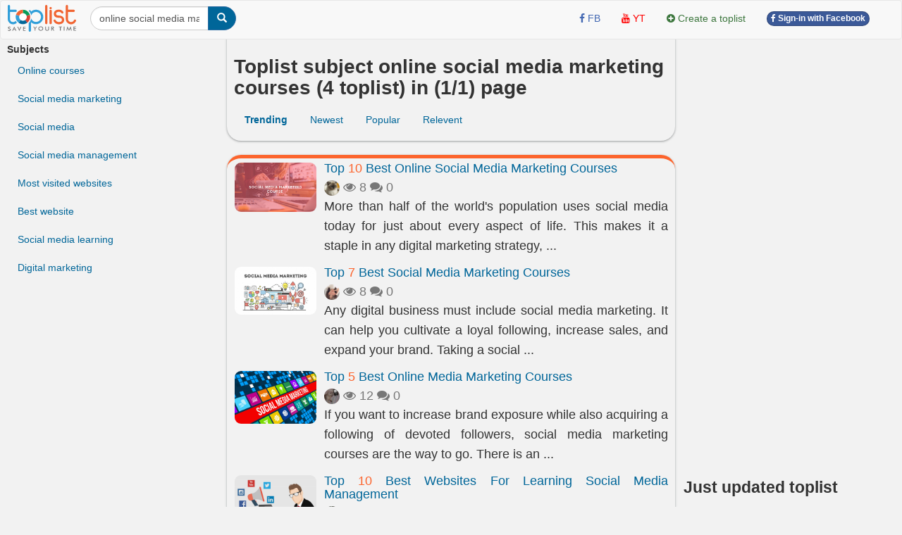

--- FILE ---
content_type: text/html; charset=UTF-8
request_url: https://toplist.info/top-lists/online-social-media-marketing-courses/
body_size: 8507
content:
<!DOCTYPE html>
<html xmlns="http://www.w3.org/1999/xhtml"
      xmlns:og="http://ogp.me/ns#"
      xmlns:fb="https://www.facebook.com/2008/fbml">  
<head>
<title>Toplist subject online social media marketing courses (4 toplist about online social media marketing courses)  - toplist.info</title>
<meta name="description" content="Toplist about online social media marketing courses found 4 toplist social media marketing courses, best online social media courses, online social media courses, best online media marketing courses, social media marketing, online marketing courses, social media learning, social media, best social media, marketing courses, online courses" >
<meta name="keywords" content="" >
<meta http-equiv="content-type" content="text/html; charset=UTF-8" >
<meta name="robots" content="index, follow">
<meta http-equiv="content-language" content="en" />    
<meta name="generator" content="toplist.info CMS">
<meta charset="UTF-8">

<meta name="google-site-verification" content="EPUQC-3rOOmkHINHS-QWZjF_BZHGRvHJnQnd7436qdU" />
<meta name="viewport" content="width=device-width, initial-scale=1, maximum-scale=1, user-scalable=no">

<link href="/libs/bootstrap/css/bootstrap_gcl.css?r=68" rel="stylesheet">

<link rel="stylesheet" href="/libs/font-awesome/css/font-awesome.min.css">
<link rel="stylesheet" href="/libs/bootstrap-social.css">

<link href="/libs/rating/css/star-rating.css" media="all" rel="stylesheet" type="text/css" />
<link href="/libs/rating/themes/krajee-gly/theme.css" media="all" rel="stylesheet" type="text/css" />


<script src="/libs/jquery.min.js"></script>
<script src="/libs/bootstrap/js/bootstrap.min.js"></script>
<link href="/libs/jquery-ui.min.css" rel="stylesheet">
<script src="/libs/jquery-ui.min.js"></script>
<script src="/libs/jquery.cookie.js"></script>
<script src="/libs/jquery.form.min.js"></script>
<script src="/libs/autogrow.js"></script>

<link href="/libs/bootstrap-tokenfield/css/bootstrap-tokenfield.min.css" rel="stylesheet">
<link href="/libs/bootstrap-tokenfield/css/tokenfield-typeahead.min.css" rel="stylesheet">
<script src="/libs/bootstrap-tokenfield/bootstrap-tokenfield.min.js"></script>
<script src="/libs/bootbox.min.js"></script>


<link href="/libs/bootstrap3-editable-1.5.1/bootstrap3-editable/css/bootstrap-editable.css" rel="stylesheet"/>
<script src="/libs/bootstrap3-editable-1.5.1/bootstrap3-editable/js/bootstrap-editable.min.js"></script>

<link href="/libs/bootstrap3-editable-1.5.1/inputs-ext/wysihtml5/bootstrap-wysihtml5-0.0.2/bootstrap-wysihtml5-0.0.2.css" rel="stylesheet" type="text/css"></link>
<script src="/libs/bootstrap3-editable-1.5.1/inputs-ext/wysihtml5/bootstrap-wysihtml5-0.0.2/wysihtml5-0.3.0.js"></script>
<script src="/libs/bootstrap3-editable-1.5.1/inputs-ext/wysihtml5/bootstrap-wysihtml5-0.0.2/bootstrap-wysihtml5-0.0.2.js"></script>
<script src="/libs/bootstrap3-editable-1.5.1/inputs-ext/wysihtml5/wysihtml5.js"></script>


<script src="/libs/rating/js/star-rating.js" type="text/javascript"></script>
<script src="/libs/rating/themes/krajee-gly/theme.js"></script>

<script type="text/javascript" src='/libs/jquery.bpopup.js'></script>
<link href="/libs/styles.css?a=886869886" rel="stylesheet">

<script src="/libs/social-share/sharetastic.js"></script>
<link href="/libs/social-share/sharetastic.css" rel="stylesheet">




<link rel="apple-touch-icon" sizes="180x180" href="/apple-touch-icon.png">
<link rel="icon" type="image/png" sizes="32x32" href="/favicon-32x32.png">
<link rel="icon" type="image/png" sizes="16x16" href="/favicon-16x16.png">
<link rel="manifest" href="/site.webmanifest">
<link rel="icon" href="/favicon.ico">
<link rel="shortcut icon" href="/favicon.ico">



<meta property="og:type"               content="article" />
<meta property="og:site_name"               content="toplist.info" />
<meta property="fb:app_id"               content="312211842489673" />


<script type="application/ld+json">
{
    "@context": "https://schema.org",
    "@type": "Organization",
    "url": "https://toplist.info/",
    "name": "Toplist Joint Stock Company",
    "logo": "https://toplist.info/images/logo.svg"
}
</script>

<script type="application/ld+json">
{
    "@context": "https://schema.org",
    "@type": "LocalBusiness",
    "name": "Toplist Joint Stock Company",
    "image": "https://toplist.info/images/logo.svg",
    "@id": "https://toplist.info/images/logo.svg",
    "url": "https://toplist.info/",
    "address": {
        "@type": "PostalAddress",
        "streetAddress": "3rd floor, Viet Tower Building, No. 01 Thai Ha Street, Trung Liet Ward, Dong Da District, Hanoi City, Vietnam",
        "addressLocality": "Hà Nội",
        "postalCode": "100000",
        "addressCountry": "VN"
    },
    "geo": {
        "@type": "GeoCoordinates",
        "latitude": 21.0091709952721,
        "longitude": 105.82392078194857
    },
    "openingHoursSpecification": {
        "@type": "OpeningHoursSpecification",
        "dayOfWeek": [
            "Monday",
            "Tuesday",
            "Wednesday",
            "Thursday",
            "Friday"
        ],
        "opens": "09:00",
        "closes": "18:00"
    },
    "sameAs": "https://www.facebook.com/Toplist.vnn" 
}
</script>


<script src='https://www.google.com/recaptcha/api.js'></script>

<!-- Global site tag (gtag.js) - Google Analytics -->
<script async src="https://www.googletagmanager.com/gtag/js?id=G-GSSJ2SW0SM"></script>
<script>
  window.dataLayer = window.dataLayer || [];
  function gtag(){dataLayer.push(arguments);}
  gtag('js', new Date());

  gtag('config', 'G-GSSJ2SW0SM');
</script>


</head>
<body style="background: #f2f2f2;" id="body">
<a name="toppage"></a>

    <div id="fb-root"></div>
    <script>(function(d, s, id) {
            var js, fjs = d.getElementsByTagName(s)[0];
            if (d.getElementById(id)) return;
            js = d.createElement(s); js.id = id;
            js.src = "//connect.facebook.net/vi_VN/sdk.js#xfbml=1&version=v2.7&appId=1356159631465391";
            fjs.parentNode.insertBefore(js, fjs);
        }(document, 'script', 'facebook-jssdk'));
    </script>

    <nav id="header_nav" class="navbar navbar-default " role="navigation" style="margin-bottom: 0px;z-index: 1000;">
    <div class="containerfluid" style="padding: 0px;" >
        <div class="content-cover">
    
            <!-- Brand and toggle get grouped for better mobile display -->
            <div class="navbar-header">
                <button style="margin-left:10px; border-radius: 50%; border:none;padding: 0px;" type="button" class="navbar-toggle" data-toggle="collapse" data-target="#bs-example-navbar-collapse-1">
                    <span class="sr-only">Toggle navigation</span>
                    <img src="/images/top-bt.svg" height="32px">
                </button>
                <a class="navbar-brand" href="https://toplist.info"><img class="logo" alt="toplist.info" src="/images/logo.svg" height="38px" ></a>
               <div class="navbar-left" style="margin:8px 10px 0px 10px;">
               <form class="form-inline" role="search">
                    <div class="input-group">
                        <input  value="online social media marketing courses" type="text" class="form-control" placeholder="Search toplist" name="q" id="q">
                        <div class="input-group-btn">
                            <button class="btn btn-primary" id= "search_button" type="submit"><i class="glyphicon glyphicon-search"></i></button>
                        </div>
                    </div>
                </form>    
                </div>        
            </div>

            <!-- Collect the nav links, forms, and other content for toggling -->
            <div class="collapse navbar-collapse" id="bs-example-navbar-collapse-1">
                                <div class="col-sm-3 col-md-3">
 
                </div>
                <ul class="nav navbar-nav navbar-right">      
                    <li><a rel="nofollow" target="_blank" href="https://www.facebook.com/toplist.info/"> <i class="fa fa-facebook" style="color:#4267B2;" ></i> <span style="color:#4267B2;">FB</span></a></li>   
                    <li><a rel="nofollow"  target="_blank" href="https://www.youtube.com/channel/UCtMEBbqDbv4g_gZzr10ujLQ"><i class="fa fa-youtube" style="color:#FF0000;" ></i> <span style="color:#FF0000;">YT</span></a></li>
                                        
                    <li><a  href="/?a=ACC&acc=POST&post=S"   ><i class="fa fa-plus-circle text-success" ></i> <span class="text-success"><span>Create a toplist</span></a></li>

                    
                                                                <li><a href="/account/facebook_login.html" ><span class="btn btn-facebook btn-facebook-size" ><i class='fa fa-facebook'></i> Sign-in with Facebook</a></span></li>
                    
                    <li><a href="#"></a></li>
                </ul>

            </div><!-- /.navbar-collapse -->
        </div><!-- /content-cover-->
    </div>
    </nav>

<div class="containerfluid" style="background: #f2f2f2;padding: 0px;margin-right: auto;margin-left: auto;">
<div class="content-cover">
    <div class="row" style="margin:0px;">
        <div id="col_left" class="col-xs-12 col-lg-3 visible-lg" >      
            <ul class="nav" >
                <li class="nav-header" >
                    <B>Subjects</B>
                </li>
                <li><a href="/top-lists/online-courses/">Online courses</a></li><li><a href="/top-lists/social-media-marketing/">Social media marketing</a></li><li><a href="/top-lists/social-media/">Social media</a></li><li><a href="/top-lists/social-media-management/">Social media management</a></li><li><a href="/top-lists/most-visited-websites/">Most visited websites</a></li><li><a href="/top-lists/best-website/">Best website</a></li><li><a href="/top-lists/social-media-learning/">Social media learning</a></li><li><a href="/top-lists/digital-marketing/">Digital marketing</a></li>            </ul>
        </div>
        <div id="col_center"  class="col-xs-12 col-lg-6" >
            <div class="post_header box_shadow" style="margin-top:-20px; padding-top: 30px;z-index: 10;">            
                <h1>Toplist subject online social media marketing courses (4 toplist)  in (1/1) page </h1>
                <ul class="nav nav-pills">
                    <li><a class="active" href="/?a=POST&post=SE&q=online social media marketing courses&s=2&o=" ><B>Trending</b></a></li><li><a href="/?a=POST&post=SE&q=online social media marketing courses&s=2&o=new">Newest</a></li><li><a href="/?a=POST&post=SE&q=online social media marketing courses&s=2&o=pop">Popular</a></li><li><a href="/?a=POST&post=SE&q=online social media marketing courses&s=2&o=rel">Relevent</a></li>                </ul>
            </div>
            <div class="post_top box_shadow">
                
        <div class="media">
            <div class="media-left"><a href="/top-list/best-online-social-media-marketing-courses-5743.htm"  ><img class="round_img" alt="Best Online Social Media Marketing Courses" width="118px" src="/images/200px/best-online-social-media-marketing-courses-864488.jpg" ></a></div>
            <div class="media-body" style="text-align: justify;">
            <h4 class="media-heading"><a href="/top-list/best-online-social-media-marketing-courses-5743.htm"  >Top <span class="top_number">10</span> Best Online Social Media Marketing Courses</a></h4>
            <div class="text-muted" style="display: table-cell; vertical-align: middle;line-height:25px;" >
            <a title = "Nguyen Kieu Trang" href="/tac-gia/nguyen-kieu-trang-106/" ><img width=22px height=22px class="user_avatar_link" src="/images/avatars/106.jpg" alt="Nguyen Kieu Trang" ></a>
            
            <i class="fa fa-eye" aria-hidden="true"></i> 8
            <i class="fa fa-comments" aria-hidden="true"></i> 0
            <span class="fb-share-button" data-href="https://toplist.info/top-list/best-online-social-media-marketing-courses-5743.htm" data-layout="button_count" data-size="small"  data-mobile-iframe="true"></span>
            </div>
            <p class="hidden-xs">More than half of the world's population uses social media today for just about every aspect of life. This makes it a staple in any digital marketing strategy,  ...</p>
            </div>
        </div>
    
        <div class="media">
            <div class="media-left"><a href="/top-list/best-social-media-marketing-courses-5134.htm"  ><img class="round_img" alt="Best Social Media Marketing Courses" width="118px" src="/images/200px/best-social-media-marketing-courses-856116.jpg" ></a></div>
            <div class="media-body" style="text-align: justify;">
            <h4 class="media-heading"><a href="/top-list/best-social-media-marketing-courses-5134.htm"  >Top <span class="top_number">7</span> Best Social Media Marketing Courses</a></h4>
            <div class="text-muted" style="display: table-cell; vertical-align: middle;line-height:25px;" >
            <a title = "Bảo Hân" href="/tac-gia/bảo-hân-158/" ><img width=22px height=22px class="user_avatar_link" src="/images/avatars/158.jpg" alt="Bảo Hân" ></a>
            
            <i class="fa fa-eye" aria-hidden="true"></i> 8
            <i class="fa fa-comments" aria-hidden="true"></i> 0
            <span class="fb-share-button" data-href="https://toplist.info/top-list/best-social-media-marketing-courses-5134.htm" data-layout="button_count" data-size="small"  data-mobile-iframe="true"></span>
            </div>
            <p class="hidden-xs">Any digital business must include social media marketing. It can help you cultivate a loyal following, increase sales, and expand your brand. Taking a social  ...</p>
            </div>
        </div>
    
        <div class="media">
            <div class="media-left"><a href="/top-list/best-online-media-marketing-courses-5411.htm"  ><img class="round_img" alt="Best Online Media Marketing Courses" width="118px" src="/images/200px/best-online-media-marketing-courses-859088.jpg" ></a></div>
            <div class="media-body" style="text-align: justify;">
            <h4 class="media-heading"><a href="/top-list/best-online-media-marketing-courses-5411.htm"  >Top <span class="top_number">5</span> Best Online Media Marketing Courses</a></h4>
            <div class="text-muted" style="display: table-cell; vertical-align: middle;line-height:25px;" >
            <a title = "Hoàng Anh Thư" href="/tac-gia/hoàng-anh-thư-167/" ><img width=22px height=22px class="user_avatar_link" src="/images/avatars/167.jpg" alt="Hoàng Anh Thư" ></a>
            
            <i class="fa fa-eye" aria-hidden="true"></i> 12
            <i class="fa fa-comments" aria-hidden="true"></i> 0
            <span class="fb-share-button" data-href="https://toplist.info/top-list/best-online-media-marketing-courses-5411.htm" data-layout="button_count" data-size="small"  data-mobile-iframe="true"></span>
            </div>
            <p class="hidden-xs">If you want to increase brand exposure while also acquiring a following of devoted followers, social media marketing courses are the way to go. There is an  ...</p>
            </div>
        </div>
    
        <div class="media">
            <div class="media-left"><a href="/top-list/best-websites-for-learning-social-media-management-14041.htm"  ><img class="round_img" alt="Best Websites For Learning Social Media Management" width="118px" src="/images/200px/best-websites-for-learning-social-media-management-1010878.jpg" ></a></div>
            <div class="media-body" style="text-align: justify;">
            <h4 class="media-heading"><a href="/top-list/best-websites-for-learning-social-media-management-14041.htm"  >Top <span class="top_number">10</span> Best Websites For Learning Social Media Management</a></h4>
            <div class="text-muted" style="display: table-cell; vertical-align: middle;line-height:25px;" >
            <a title = "Nguyen Cam Ly" href="/tac-gia/nguyen-cam-ly-345/" ><img width=22px height=22px class="user_avatar_link" src="/images/avatars/345.jpg" alt="Nguyen Cam Ly" ></a>
            
            <i class="fa fa-eye" aria-hidden="true"></i> 9
            <i class="fa fa-comments" aria-hidden="true"></i> 0
            <span class="fb-share-button" data-href="https://toplist.info/top-list/best-websites-for-learning-social-media-management-14041.htm" data-layout="button_count" data-size="small"  data-mobile-iframe="true"></span>
            </div>
            <p class="hidden-xs">Discover the top websites for mastering social media management. Explore expert insights, courses, and resources to elevate your social media skills and  ...</p>
            </div>
        </div>
                    <center></center>
            </div>  
            <div class="post_top box_shadow">
                <div class="keywords_list">
                    
		<a data-toggle="popover" data-placement="bottom" data-trigger="hover" href="/top-lists/social-media-marketing-courses/" data-content="5">social media marketing courses</a>
		
		<a data-toggle="popover" data-placement="bottom" data-trigger="hover" href="/top-lists/best-online-social-media-courses/" data-content="6">best online social media courses</a>
		
		<a data-toggle="popover" data-placement="bottom" data-trigger="hover" href="/top-lists/online-social-media-courses/" data-content="6">online social media courses</a>
		
		<a data-toggle="popover" data-placement="bottom" data-trigger="hover" href="/top-lists/best-online-media-marketing-courses/" data-content="4">best online media marketing courses</a>
		
		<a data-toggle="popover" data-placement="bottom" data-trigger="hover" href="/top-lists/social-media-marketing/" data-content="7">social media marketing</a>
		
		<a data-toggle="popover" data-placement="bottom" data-trigger="hover" href="/top-lists/online-marketing-courses/" data-content="12">online marketing courses</a>
		
		<a data-toggle="popover" data-placement="bottom" data-trigger="hover" href="/top-lists/social-media-learning/" data-content="4">social media learning</a>
		
		<a data-toggle="popover" data-placement="bottom" data-trigger="hover" href="/top-lists/social-media/" data-content="21">social media</a>
		
		<a data-toggle="popover" data-placement="bottom" data-trigger="hover" href="/top-lists/best-social-media/" data-content="12">best social media</a>
		
		<a data-toggle="popover" data-placement="bottom" data-trigger="hover" href="/top-lists/marketing-courses/" data-content="13">marketing courses</a>
		
		<a data-toggle="popover" data-placement="bottom" data-trigger="hover" href="/top-lists/online-courses/" data-content="408">online courses</a>
		
		<a data-toggle="popover" data-placement="bottom" data-trigger="hover" href="/top-lists/greatest-online-courses/" data-content="20">greatest online courses</a>
		
		<a data-toggle="popover" data-placement="bottom" data-trigger="hover" href="/top-lists/best-online-sales-courses/" data-content="4">best online sales courses</a>
		
		<a data-toggle="popover" data-placement="bottom" data-trigger="hover" href="/top-lists/top-online-software-courses/" data-content="13">top online software courses</a>
		
		<a data-toggle="popover" data-placement="bottom" data-trigger="hover" href="/top-lists/best-online-courses/" data-content="404">best online courses</a>
		
		<a data-toggle="popover" data-placement="bottom" data-trigger="hover" href="/top-lists/free-online-courses-with-certificates/" data-content="4">free online courses with certificates</a>
		
		<a data-toggle="popover" data-placement="bottom" data-trigger="hover" href="/top-lists/online-modeling-courses/" data-content="4">online modeling courses</a>
		
		<a data-toggle="popover" data-placement="bottom" data-trigger="hover" href="/top-lists/best-online-cost-courses/" data-content="4">best online cost courses</a>
		
		<a data-toggle="popover" data-placement="bottom" data-trigger="hover" href="/top-lists/online-coding-courses-free/" data-content="4">online coding courses free</a>
		
		<a data-toggle="popover" data-placement="bottom" data-trigger="hover" href="/top-lists/online-machine-learning-courses/" data-content="5">online machine learning courses</a>
		
		<a data-toggle="popover" data-placement="bottom" data-trigger="hover" href="/top-lists/best-websites-for-online-courses/" data-content="20">best websites for online courses</a>
		
		<a data-toggle="popover" data-placement="bottom" data-trigger="hover" href="/top-lists/websites-for-online-courses/" data-content="20">websites for online courses</a>
		
		<a data-toggle="popover" data-placement="bottom" data-trigger="hover" href="/top-lists/best-online-training-courses/" data-content="7">best online training courses</a>
		
		<a data-toggle="popover" data-placement="bottom" data-trigger="hover" href="/top-lists/best-online-python-courses/" data-content="5">best online python courses</a>
		
		<a data-toggle="popover" data-placement="bottom" data-trigger="hover" href="/top-lists/top-courses-online/" data-content="161">top courses online</a>
		
		<a data-toggle="popover" data-placement="bottom" data-trigger="hover" href="/top-lists/best-online-web-courses/" data-content="17">best online web courses</a>
		
		<a data-toggle="popover" data-placement="bottom" data-trigger="hover" href="/top-lists/best-online-management-courses/" data-content="33">best online management courses</a>
		                </div>
            </div>
        </div>
        <div id="col_right"  class="col-xs-12 col-lg-3">
            <div style="margin-top:10px;">
            <script async src="https://pagead2.googlesyndication.com/pagead/js/adsbygoogle.js?client=ca-pub-6769228678930885"
     crossorigin="anonymous"></script>
<!-- toplist new 2 -->
<ins class="adsbygoogle"
     style="display:block"
     data-ad-client="ca-pub-6769228678930885"
     data-ad-slot="8510030276"
     data-ad-format="auto"
     data-full-width-responsive="true"></ins>
<script>
     (adsbygoogle = window.adsbygoogle || []).push({});
</script>
<BR>            </div>
            <h3>Just updated toplist</h3>       
            
        <div class="media">
            <div class="media-left"><a href="/top-list/most-beautiful-historical-sites-in-germany-5272.htm"  ><img class="round_img" alt="Most Beautiful Historical Sites in Germany" width="68px" src="/images/200px/lbeck-town-hall-848173.jpg" ></a></div>
            <div class="media-body">
            <h5 class="media-heading" style="margin-top:0px;margin-bottom:0px;" ><a href="/top-list/most-beautiful-historical-sites-in-germany-5272.htm"  >Top <span class="top_number">9</span> Most Beautiful Historical Sites in Germany</a></h5>
            <div class="text-muted" style="display: table-cell; vertical-align: middle;line-height:25px;" >
            <a title = "Bùi Lê Khánh Linh" href="/tac-gia/bùi-lê-khánh-linh-139/" ><img width=22px height=22px class="user_avatar_link" src="/images/avatars/139.jpg" alt="Bùi Lê Khánh Linh" ></a>
            <i class="fa fa-eye" aria-hidden="true"></i> 143
            <i class="fa fa-comments" aria-hidden="true"></i> 0
            </div>
            </div>
        </div>
    
        <div class="media">
            <div class="media-left"><a href="/top-list/best-bl-manhwa-webtoons-with-weak-mc-15334.htm"  ><img class="round_img" alt="Best BL Manhwa (Webtoons) with Weak MC" width="68px" src="/images/200px/trap-city-1049011.jpg" ></a></div>
            <div class="media-body">
            <h5 class="media-heading" style="margin-top:0px;margin-bottom:0px;" ><a href="/top-list/best-bl-manhwa-webtoons-with-weak-mc-15334.htm"  >Top <span class="top_number">5</span> Best BL Manhwa (Webtoons) with Weak MC</a></h5>
            <div class="text-muted" style="display: table-cell; vertical-align: middle;line-height:25px;" >
            <a title = "Thạch Ngọc" href="/tac-gia/thạch-ngọc-119/" ><img width=22px height=22px class="user_avatar_link" src="/images/avatars/119.jpg" alt="Thạch Ngọc" ></a>
            <i class="fa fa-eye" aria-hidden="true"></i> 600
            <i class="fa fa-comments" aria-hidden="true"></i> 2
            </div>
            </div>
        </div>
    
        <div class="media">
            <div class="media-left"><a href="/top-list/best-dark-romance-manhwa-webtoons-14935.htm"  ><img class="round_img" alt="Best Dark Romance Manhwa (Webtoons)" width="68px" src="/images/200px/best-dark-romance-manhwa-webtoons-1047046.jpg" ></a></div>
            <div class="media-body">
            <h5 class="media-heading" style="margin-top:0px;margin-bottom:0px;" ><a href="/top-list/best-dark-romance-manhwa-webtoons-14935.htm"  >Top <span class="top_number">12</span> Best Dark Romance Manhwa (Webtoons)</a></h5>
            <div class="text-muted" style="display: table-cell; vertical-align: middle;line-height:25px;" >
            <a title = "Lê.T. Thuần" href="/tac-gia/lê.t.-thuần-117/" ><img width=22px height=22px class="user_avatar_link" src="/images/avatars/117.jpg" alt="Lê.T. Thuần" ></a>
            <i class="fa fa-eye" aria-hidden="true"></i> 705
            <i class="fa fa-comments" aria-hidden="true"></i> 0
            </div>
            </div>
        </div>
    
        <div class="media">
            <div class="media-left"><a href="/top-list/best-vampire-romance-manhwa-webtoons-14930.htm"  ><img class="round_img" alt="Best Vampire Romance Manhwa (Webtoons)" width="68px" src="/images/200px/best-vampire-romance-manhwa-webtoons-1047791.jpg" ></a></div>
            <div class="media-body">
            <h5 class="media-heading" style="margin-top:0px;margin-bottom:0px;" ><a href="/top-list/best-vampire-romance-manhwa-webtoons-14930.htm"  >Top <span class="top_number">10</span> Best Vampire Romance Manhwa (Webtoons)</a></h5>
            <div class="text-muted" style="display: table-cell; vertical-align: middle;line-height:25px;" >
            <a title = "Lê.T. Thuần" href="/tac-gia/lê.t.-thuần-117/" ><img width=22px height=22px class="user_avatar_link" src="/images/avatars/117.jpg" alt="Lê.T. Thuần" ></a>
            <i class="fa fa-eye" aria-hidden="true"></i> 470
            <i class="fa fa-comments" aria-hidden="true"></i> 0
            </div>
            </div>
        </div>
    
        <div class="media">
            <div class="media-left"><a href="/top-list/best-cultivation-donghua-chinese-anime-with-op-mc-15089.htm"  ><img class="round_img" alt="Best Cultivation Donghua (Chinese Anime) with OP MC" width="68px" src="/images/200px/best-cultivation-donghua-chinese-anime-with-op-mc-1044279.jpg" ></a></div>
            <div class="media-body">
            <h5 class="media-heading" style="margin-top:0px;margin-bottom:0px;" ><a href="/top-list/best-cultivation-donghua-chinese-anime-with-op-mc-15089.htm"  >Top <span class="top_number">12</span> Best Cultivation Donghua (Chinese Anime) with OP MC</a></h5>
            <div class="text-muted" style="display: table-cell; vertical-align: middle;line-height:25px;" >
            <a title = "Thanh Vy" href="/tac-gia/thanh-vy-274/" ><img width=22px height=22px class="user_avatar_link" src="/images/avatars/274.jpg" alt="Thanh Vy" ></a>
            <i class="fa fa-eye" aria-hidden="true"></i> 925
            <i class="fa fa-comments" aria-hidden="true"></i> 0
            </div>
            </div>
        </div>
    
        <div class="media">
            <div class="media-left"><a href="/top-list/best-cake-brands-in-philippines-14939.htm"  ><img class="round_img" alt="Best Cute Romance Manhwa  (Webtoons)" width="68px" src="/images/200px/best-cute-romance-manhwa-webtoons-1047158.jpg" ></a></div>
            <div class="media-body">
            <h5 class="media-heading" style="margin-top:0px;margin-bottom:0px;" ><a href="/top-list/best-cake-brands-in-philippines-14939.htm"  >Top <span class="top_number">10</span> Best Cute Romance Manhwa  (Webtoons)</a></h5>
            <div class="text-muted" style="display: table-cell; vertical-align: middle;line-height:25px;" >
            <a title = "Lê.T. Thuần" href="/tac-gia/lê.t.-thuần-117/" ><img width=22px height=22px class="user_avatar_link" src="/images/avatars/117.jpg" alt="Lê.T. Thuần" ></a>
            <i class="fa fa-eye" aria-hidden="true"></i> 468
            <i class="fa fa-comments" aria-hidden="true"></i> 0
            </div>
            </div>
        </div>
    
        <div class="media">
            <div class="media-left"><a href="/top-list/best-liquor-brands-in-the-us-12593.htm"  ><img class="round_img" alt="Best Liquor Brands in the US" width="68px" src="/images/200px/fireball-1012822.jpg" ></a></div>
            <div class="media-body">
            <h5 class="media-heading" style="margin-top:0px;margin-bottom:0px;" ><a href="/top-list/best-liquor-brands-in-the-us-12593.htm"  >Top <span class="top_number">10</span> Best Liquor Brands in the US</a></h5>
            <div class="text-muted" style="display: table-cell; vertical-align: middle;line-height:25px;" >
            <a title = "Ng Thùy Linh" href="/tac-gia/ng-thùy-linh-51/" ><img width=22px height=22px class="user_avatar_link" src="/images/avatars/51.jpg" alt="Ng Thùy Linh" ></a>
            <i class="fa fa-eye" aria-hidden="true"></i> 385
            <i class="fa fa-comments" aria-hidden="true"></i> 0
            </div>
            </div>
        </div>
    
        <div class="media">
            <div class="media-left"><a href="/top-list/best-chinese-oil-companies-12585.htm"  ><img class="round_img" alt="Best Manga/Manhwa Where MC is Reincarnated as a Noble" width="68px" src="/images/200px/manga-where-mc-is-reincarnated-as-a-noble-1049469.jpg" ></a></div>
            <div class="media-body">
            <h5 class="media-heading" style="margin-top:0px;margin-bottom:0px;" ><a href="/top-list/best-chinese-oil-companies-12585.htm"  >Top <span class="top_number">5</span> Best Manga/Manhwa Where MC is Reincarnated as a Noble</a></h5>
            <div class="text-muted" style="display: table-cell; vertical-align: middle;line-height:25px;" >
            <a title = "Ng Thùy Linh" href="/tac-gia/ng-thùy-linh-51/" ><img width=22px height=22px class="user_avatar_link" src="/images/avatars/51.jpg" alt="Ng Thùy Linh" ></a>
            <i class="fa fa-eye" aria-hidden="true"></i> 477
            <i class="fa fa-comments" aria-hidden="true"></i> 0
            </div>
            </div>
        </div>
                
        </div>
    </div>
</div>
<script type="text/javascript">
    $.cookie('search_page', window.location, { path: '/' });
    $.cookie('search_term', 'online social media marketing courses', { path: '/' });
</script>
<div class="footer_info box_shadow text-center">
  
      <h2 style="line-height: 45px;"><span class="label label-success">Objective</span> <span class="label label-info">Completely</span> <span class="label label-primary">Accurate</span></h2>
</div>



</div>
<div id="ffooter">
  <div class="navbar navbar-default navbar-static-bottom" style="margin-bottom:0px;padding-left: 10px;" role="navigation">
    <div class="container">
      
<ul class="nav navbar-nav navbar-left">
        <li><a style="padding-left: 0px;" href="/top-list/gioi-thieu-ve-toplistvn-593.htm">About</a></li>
        <li><a href="tel:+84369132468">+84369132468</a></li>
        <li><a href="/top-lists/toplist.info/"><span class="text-info"><i class="fa fa-question-circle" aria-hidden="true"></i> Help</a></span></li>
        <!-- <li><a href="/top-list/quy-dinh-bat-buoc-cua-toplistvn-305.htm">Rule</a></li>-->
        <li><a style="padding-right: 0px;" href="/top-list/quy-dinh-ve-ban-quyen-cua-toplistvn-10173.htm">Copyright</a></li>
      </ul>

      <ul class="nav navbar-nav navbar-right">
        <li><a  rel="nofollow"  target="_blank" href="https://www.facebook.com/groups/603845123120897/">FB Group</a></li>
        <li><a  rel="nofollow"  target="_blank" href="https://www.facebook.com/toplist.info/">Fan page</a></li>
        <li><a  rel="nofollow"  target="_blank" href="https://www.youtube.com/channel/UCAPlrjNwdx3z1G1c2wvTUXA">Youtube channel</a></li>
        <li><a href="/keywords/">Keywords</a></li>
        <li><a href="/pages/contact.html">Contact</a></li>
      </ul>

    </div>

  </div>
  <div class="container" style="margin-top:10px; margin-bottom:60px;">

    
<B>Toplist Joint Stock Company</b><BR>
Address: 3rd floor, Viet Tower Building, No. 01 Thai Ha Street, Trung Liet Ward, Dong Da District, Hanoi City, Vietnam<BR>
Phone: +84369132468 - Tax code: 0108747679<BR>
Social network license number 370/GP-BTTTT issued by the Ministry of Information and Communications on September 9, 2019 <BR>
<a href="/pages/privacy.html">Privacy Policy</a>

  </div>
</div>

<script type="text/javascript">

$("#search_button").click(function(){
    keyword = $.trim($("#q").val());
    keyword = keyword.replace(/\s\s+/g, ' ').replace(/[_\s]/g, '-').toLowerCase();
    if(keyword.length > 1) window.location="/top-lists/"+keyword+"/";
    return false;
});  


//window.addEventListener("hashchange", function() { scrollBy(0, -50) });

$(document).ready(function(){
    $('[data-toggle="popover"]').popover();   
});

$(function(){
$(".dropdown_hover").hover(            
        function() {
            if($( window ).width()>700){
              $('.dropdown-menu', this).stop( true, true ).fadeIn("fast");
              $(this).toggleClass('open');
            }
            //$('b', this).toggleClass("caret caret-up");                
        },
        function() {
            if($( window ).width()>700){
              $('.dropdown-menu', this).stop( true, true ).fadeOut("fast");
              $(this).toggleClass('open');
            }
            //$('b', this).toggleClass("caret caret-up");                
        });
});




</script>



<time 25-01-2026 12:16:55  ></time>



<script>
// When the user scrolls down 20px from the top of the document, slide down the navbar
window.onscroll = function() {scrollFunction()};
var prevScrollpos = window.pageYOffset;

function scrollFunction() {
  var currentScrollPos = window.pageYOffset;
  if (currentScrollPos<5) {
      document.getElementById("header_nav").style.top = "0";
  }else{
    if (prevScrollpos > currentScrollPos+5) {
        document.getElementById("header_nav").style.top = "0";
    }
    if (prevScrollpos < currentScrollPos-5) {
        document.getElementById("header_nav").style.top = "-55px";
    } 

  }

  prevScrollpos = currentScrollPos;
}
</script>


<script>
  $('.sharetastic').sharetastic();
</script>

<!-- Facebook Pixel Code -->
<script>
  !function(f,b,e,v,n,t,s)
  {if(f.fbq)return;n=f.fbq=function(){n.callMethod?
  n.callMethod.apply(n,arguments):n.queue.push(arguments)};
  if(!f._fbq)f._fbq=n;n.push=n;n.loaded=!0;n.version='2.0';
  n.queue=[];t=b.createElement(e);t.async=!0;
  t.src=v;s=b.getElementsByTagName(e)[0];
  s.parentNode.insertBefore(t,s)}(window, document,'script',
  'https://connect.facebook.net/en_US/fbevents.js');
  fbq('init', '262623531218973');
  fbq('track', 'PageView');
</script>
<noscript><img height="1" width="1" style="display:none"
  src="https://www.facebook.com/tr?id=262623531218973&ev=PageView&noscript=1"
/></noscript>
<!-- End Facebook Pixel Code -->

</body>
</html>




--- FILE ---
content_type: text/html; charset=utf-8
request_url: https://www.google.com/recaptcha/api2/aframe
body_size: -87
content:
<!DOCTYPE HTML><html><head><meta http-equiv="content-type" content="text/html; charset=UTF-8"></head><body><script nonce="KJzaWo7V-2dfanpBj1_W_Q">/** Anti-fraud and anti-abuse applications only. See google.com/recaptcha */ try{var clients={'sodar':'https://pagead2.googlesyndication.com/pagead/sodar?'};window.addEventListener("message",function(a){try{if(a.source===window.parent){var b=JSON.parse(a.data);var c=clients[b['id']];if(c){var d=document.createElement('img');d.src=c+b['params']+'&rc='+(localStorage.getItem("rc::a")?sessionStorage.getItem("rc::b"):"");window.document.body.appendChild(d);sessionStorage.setItem("rc::e",parseInt(sessionStorage.getItem("rc::e")||0)+1);localStorage.setItem("rc::h",'1769318219547');}}}catch(b){}});window.parent.postMessage("_grecaptcha_ready", "*");}catch(b){}</script></body></html>